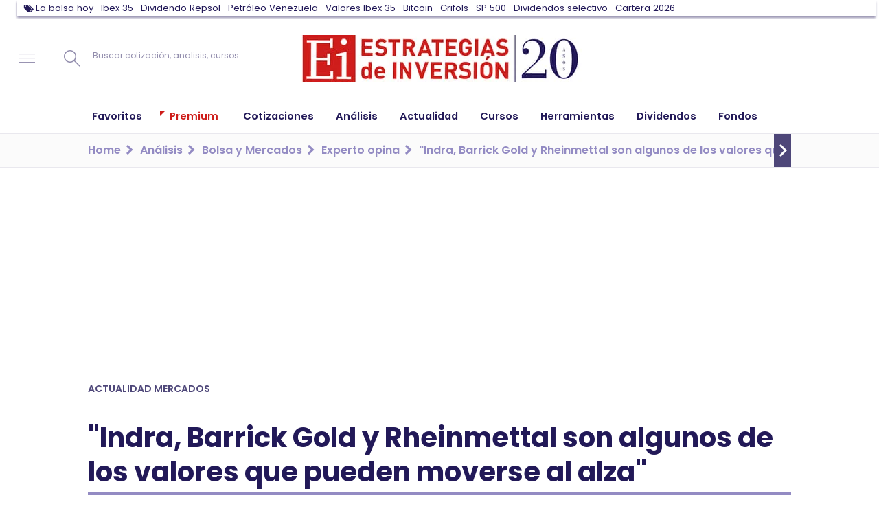

--- FILE ---
content_type: text/html; charset=UTF-8
request_url: https://www.estrategiasdeinversion.com/youtube-frame?v=kA2jlNqJMJM
body_size: 632
content:
<!doctype html>
<html lang="es">
<head>
    <meta charset="UTF-8">
    <meta name="viewport"
          content="width=device-width, user-scalable=no, initial-scale=1.0, maximum-scale=1.0, minimum-scale=1.0">
    <meta http-equiv="X-UA-Compatible" content="ie=edge">
    <style>
        @font-face {
            font-family: 'Roboto';
            font-style: normal;
            font-weight: 400;
            src: url(//fonts.gstatic.com/s/roboto/v18/KFOmCnqEu92Fr1Mu4mxKKTU1Kg.woff2)format('woff2');
            unicode-range: U+0000-00FF,U+0131,U+0152-0153,U+02BB-02BC,U+02C6,U+02DA,U+02DC,U+0304,U+0308,U+0329,U+2000-206F,U+2074,U+20AC,U+2122,U+2191,U+2193,U+2212,U+2215,U+FEFF,U+FFFD;
        }

        html {
            overflow: hidden;
        }

        body {
            font: 12px Roboto, Arial, sans-serif;
            background-color: #000;
            color: #fff;
            height: 100%;
            width: 100%;
            overflow: hidden;
            position: absolute;
            margin: 0;
            padding: 0;
        }

        h1 {
            text-align: center;
            color: #fff;
        }

        h3 {
            margin-top: 6px;
            margin-bottom: 3px;
        }

        .player-unavailable {
            position: absolute;
            top: 0;
            left: 0;
            right: 0;
            bottom: 0;
            padding: 25px;
            font-size: 13px;
        }

        .player-unavailable .message {
            text-align: left;
            margin: 0 -5px 15px;
            padding: 0 5px 14px;
            border-bottom: 1px solid #888;
            font-size: 19px;
            font-weight: normal;
        }

        .player-unavailable a {
            color: #167ac6;
            text-decoration: none;
        }

        .player-unavailable .link button {
            margin: 20px 0;
        }
    </style>
    <title>Consentimiento Youtube</title>
</head>
<body>
<div class="player-unavailable">
    <h1 class="message">Se requiere consentimiento</h1>
    <div class="submessage">
        El vídeo está alojado en Youtube. Necesitamos su consentimiento para cargar el vídeo.
        <a href="https://www.youtube.com/watch?v=kA2jlNqJMJM" target="_blank">O véalo en la web de Youtube</a>
    </div>

    <div class="link">
        <button id="acceptVideo">Cargar el vídeo</button>
    </div>
</div>
<script>
    var link = document.getElementById('acceptVideo');
    link.addEventListener('click', function(e) {
        window.location = 'https://www.youtube-nocookie.com/embed/kA2jlNqJMJM'
    });
</script>
</body>
</html>